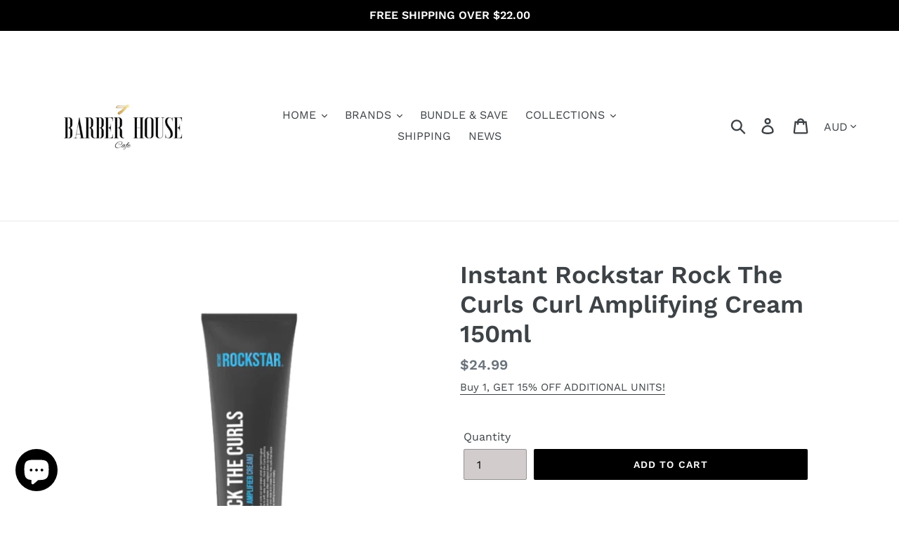

--- FILE ---
content_type: text/javascript; charset=utf-8
request_url: https://barberhouse.com.au/products/instant-rockstar-rock-the-curls-curl-amplifying-cream-150ml.js
body_size: 662
content:
{"id":6587737210951,"title":"Instant Rockstar Rock The Curls Curl Amplifying Cream 150ml","handle":"instant-rockstar-rock-the-curls-curl-amplifying-cream-150ml","description":"\u003cmeta charset=\"UTF-8\"\u003e\n\u003cp\u003eThe Instant Rockstar Rock The Curls Curl Amplifying Cream is a pomade that gives a medium-strong hold with a medium-high shine finish. Designed specifically for curly hair, it enhances the bounciness of curly hair that can be weighed down by length. \u003c\/p\u003e\n\u003cp\u003e \u003c\/p\u003e\n\u003cul\u003e\n\u003cli\u003eMedium-strong hold, Medium-high shine finish pomade\u003c\/li\u003e\n\u003cli\u003ePerforms by enhancing natural waves and curls\u003c\/li\u003e\n\u003cli\u003eWater based formula rinses out easily\u003c\/li\u003e\n\u003cli\u003eVegan\u003c\/li\u003e\n\u003cli\u003eCoconut and Lime Scent\u003c\/li\u003e\n\u003cli\u003eSqueeze tube for easy application\u003c\/li\u003e\n\u003cli\u003eMade in Australia\u003c\/li\u003e\n\u003c\/ul\u003e","published_at":"2021-08-14T19:19:39+10:00","created_at":"2021-08-14T19:19:39+10:00","vendor":"Instant Rockstar","type":"Instant Rockstar","tags":["Curls","Instant Rockstar","Medium Hold"],"price":2499,"price_min":2499,"price_max":2499,"available":true,"price_varies":false,"compare_at_price":null,"compare_at_price_min":0,"compare_at_price_max":0,"compare_at_price_varies":false,"variants":[{"id":39449992429639,"title":"Default Title","option1":"Default Title","option2":null,"option3":null,"sku":"","requires_shipping":true,"taxable":false,"featured_image":null,"available":true,"name":"Instant Rockstar Rock The Curls Curl Amplifying Cream 150ml","public_title":null,"options":["Default Title"],"price":2499,"weight":100,"compare_at_price":null,"inventory_management":null,"barcode":"","requires_selling_plan":false,"selling_plan_allocations":[]}],"images":["\/\/cdn.shopify.com\/s\/files\/1\/0067\/4876\/6278\/products\/image_78fbbd99-8fdd-4c0b-8c9a-dd038d92afd4.jpg?v=1691543222"],"featured_image":"\/\/cdn.shopify.com\/s\/files\/1\/0067\/4876\/6278\/products\/image_78fbbd99-8fdd-4c0b-8c9a-dd038d92afd4.jpg?v=1691543222","options":[{"name":"Title","position":1,"values":["Default Title"]}],"url":"\/products\/instant-rockstar-rock-the-curls-curl-amplifying-cream-150ml","media":[{"alt":"Instant Rockstar Rock The Curls Curl Amplifying Cream 150Ml","id":20588103303239,"position":1,"preview_image":{"aspect_ratio":1.0,"height":900,"width":900,"src":"https:\/\/cdn.shopify.com\/s\/files\/1\/0067\/4876\/6278\/products\/image_78fbbd99-8fdd-4c0b-8c9a-dd038d92afd4.jpg?v=1691543222"},"aspect_ratio":1.0,"height":900,"media_type":"image","src":"https:\/\/cdn.shopify.com\/s\/files\/1\/0067\/4876\/6278\/products\/image_78fbbd99-8fdd-4c0b-8c9a-dd038d92afd4.jpg?v=1691543222","width":900}],"requires_selling_plan":false,"selling_plan_groups":[]}